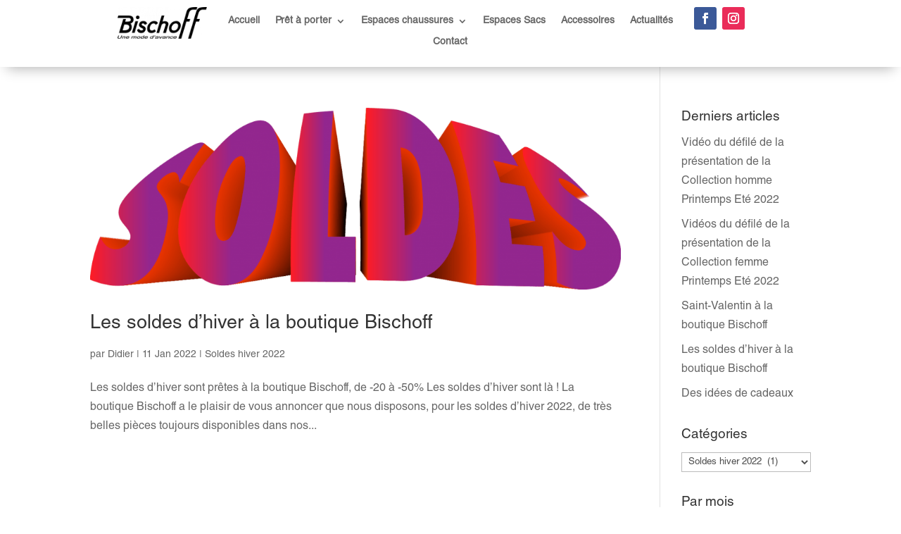

--- FILE ---
content_type: text/html; charset=UTF-8
request_url: https://boutique-bischoff.fr/soldes/soldes-hiver-2022/
body_size: 9593
content:
<!DOCTYPE html>
<html lang="fr-FR" prefix="og: https://ogp.me/ns#">
<head>
	<meta charset="UTF-8" />
<meta http-equiv="X-UA-Compatible" content="IE=edge">
	<link rel="pingback" href="https://boutique-bischoff.fr/xmlrpc.php" />

	<script type="text/javascript">
		document.documentElement.className = 'js';
	</script>
	
	<link rel="dns-prefetch" href="//cdn.hu-manity.co" />
		<!-- Cookie Compliance -->
		<script type="text/javascript">var huOptions = {"appID":"boutique-bischofffr-89f2ab2","currentLanguage":"fr","blocking":false,"globalCookie":false,"isAdmin":false,"privacyConsent":true,"forms":[]};</script>
		<script type="text/javascript" src="https://cdn.hu-manity.co/hu-banner.min.js"></script><style id="et-divi-userfonts">@font-face { font-family: "helvetica lt std roman"; font-display: swap;  src: url("https://boutique-bischoff.fr/wp-content/uploads/et-fonts/helvetica-lt-std-roman.otf") format("opentype"); }</style>
<!-- Optimisation des moteurs de recherche par Rank Math - https://rankmath.com/ -->
<title>Soldes Hiver 2022 - Boutique Bischoff</title>
<meta name="description" content="Soldes d&#039;hiver 2022"/>
<meta name="robots" content="follow, index, max-snippet:-1, max-video-preview:-1, max-image-preview:large"/>
<link rel="canonical" href="https://boutique-bischoff.fr/soldes/soldes-hiver-2022/" />
<meta property="og:locale" content="fr_FR" />
<meta property="og:type" content="article" />
<meta property="og:title" content="Soldes Hiver 2022 - Boutique Bischoff" />
<meta property="og:description" content="Soldes d&#039;hiver 2022" />
<meta property="og:url" content="https://boutique-bischoff.fr/soldes/soldes-hiver-2022/" />
<meta property="og:site_name" content="Boutique Bischoff" />
<meta property="article:publisher" content="https://www.facebook.com/boutiquebischoff" />
<meta name="twitter:card" content="summary_large_image" />
<meta name="twitter:title" content="Soldes Hiver 2022 - Boutique Bischoff" />
<meta name="twitter:description" content="Soldes d&#039;hiver 2022" />
<meta name="twitter:label1" content="Articles" />
<meta name="twitter:data1" content="1" />
<script type="application/ld+json" class="rank-math-schema">{"@context":"https://schema.org","@graph":[{"@type":"Place","@id":"https://boutique-bischoff.fr/#place","address":{"@type":"PostalAddress","streetAddress":"2 rue du Mar\u00e9chal Foch","addressLocality":"Masevaux Niederbruck","postalCode":"68290","addressCountry":"France"}},{"@type":"ClothingStore","@id":"https://boutique-bischoff.fr/#organization","name":"Boutique Bischoff","url":"https://boutique-bischoff.fr","sameAs":["https://www.facebook.com/boutiquebischoff"],"email":"contact@boutique-bischoff.fr","address":{"@type":"PostalAddress","streetAddress":"2 rue du Mar\u00e9chal Foch","addressLocality":"Masevaux Niederbruck","postalCode":"68290","addressCountry":"France"},"logo":{"@type":"ImageObject","@id":"https://boutique-bischoff.fr/#logo","url":"https://boutique-bischoff.fr/wp-content/uploads/2021/03/logo_boutique-bischoff_carre.png","contentUrl":"https://boutique-bischoff.fr/wp-content/uploads/2021/03/logo_boutique-bischoff_carre.png","caption":"Boutique Bischoff","inLanguage":"fr-FR","width":"1280","height":"1280"},"openingHours":["Monday,Sunday ferm\u00e9","Tuesday,Wednesday,Thursday,Friday 09:00-12:00 14:00-19:00","Saturday 09:00-12:00 14:00-18:00"],"location":{"@id":"https://boutique-bischoff.fr/#place"},"image":{"@id":"https://boutique-bischoff.fr/#logo"},"telephone":"03 89 82 45 23"},{"@type":"WebSite","@id":"https://boutique-bischoff.fr/#website","url":"https://boutique-bischoff.fr","name":"Boutique Bischoff","publisher":{"@id":"https://boutique-bischoff.fr/#organization"},"inLanguage":"fr-FR"},{"@type":"CollectionPage","@id":"https://boutique-bischoff.fr/soldes/soldes-hiver-2022/#webpage","url":"https://boutique-bischoff.fr/soldes/soldes-hiver-2022/","name":"Soldes Hiver 2022 - Boutique Bischoff","isPartOf":{"@id":"https://boutique-bischoff.fr/#website"},"inLanguage":"fr-FR"}]}</script>
<!-- /Extension Rank Math WordPress SEO -->

<link rel='dns-prefetch' href='//www.googletagmanager.com' />
<meta content="Divi Child Theme v.1.0.0" name="generator"/><link rel='stylesheet' id='wpo_min-header-0-css' href='https://boutique-bischoff.fr/wp-content/cache/wpo-minify/1764405006/assets/wpo-minify-header-fdbe90fd.min.css' type='text/css' media='all' />
<script type="text/javascript" src="https://boutique-bischoff.fr/wp-content/cache/wpo-minify/1764405006/assets/wpo-minify-header-7c250e4f.min.js" id="wpo_min-header-0-js"></script>
<link rel="https://api.w.org/" href="https://boutique-bischoff.fr/wp-json/" /><link rel="alternate" title="JSON" type="application/json" href="https://boutique-bischoff.fr/wp-json/wp/v2/categories/46" /><link rel="EditURI" type="application/rsd+xml" title="RSD" href="https://boutique-bischoff.fr/xmlrpc.php?rsd" />

<meta name="generator" content="Site Kit by Google 1.171.0" /><style type="text/css" id="et-social-custom-css">
				 
			</style><meta name="viewport" content="width=device-width, initial-scale=1.0, maximum-scale=1.0, user-scalable=0" /><!-- Global site tag (gtag.js) - Google Analytics -->
<script async src="https://www.googletagmanager.com/gtag/js?id=G-QCRJL6S03B"></script>
<script>
  window.dataLayer = window.dataLayer || [];
  function gtag(){dataLayer.push(arguments);}
  gtag('js', new Date());

  gtag('config', 'G-QCRJL6S03B');
</script><link rel="icon" href="https://boutique-bischoff.fr/wp-content/uploads/2021/03/cropped-logo_seul_r-32x32.png" sizes="32x32" />
<link rel="icon" href="https://boutique-bischoff.fr/wp-content/uploads/2021/03/cropped-logo_seul_r-192x192.png" sizes="192x192" />
<link rel="apple-touch-icon" href="https://boutique-bischoff.fr/wp-content/uploads/2021/03/cropped-logo_seul_r-180x180.png" />
<meta name="msapplication-TileImage" content="https://boutique-bischoff.fr/wp-content/uploads/2021/03/cropped-logo_seul_r-270x270.png" />
<link rel="stylesheet" id="et-divi-customizer-global-cached-inline-styles" href="https://boutique-bischoff.fr/wp-content/et-cache/global/et-divi-customizer-global.min.css?ver=1759350293" /><link rel="stylesheet" id="et-core-unified-cpt-312-cached-inline-styles" href="https://boutique-bischoff.fr/wp-content/et-cache/312/et-core-unified-cpt-312.min.css?ver=1759350293" /><link rel="stylesheet" id="et-core-unified-cpt-16-cached-inline-styles" href="https://boutique-bischoff.fr/wp-content/et-cache/16/et-core-unified-cpt-16.min.css?ver=1759593151" /><style id='global-styles-inline-css' type='text/css'>
:root{--wp--preset--aspect-ratio--square: 1;--wp--preset--aspect-ratio--4-3: 4/3;--wp--preset--aspect-ratio--3-4: 3/4;--wp--preset--aspect-ratio--3-2: 3/2;--wp--preset--aspect-ratio--2-3: 2/3;--wp--preset--aspect-ratio--16-9: 16/9;--wp--preset--aspect-ratio--9-16: 9/16;--wp--preset--color--black: #000000;--wp--preset--color--cyan-bluish-gray: #abb8c3;--wp--preset--color--white: #ffffff;--wp--preset--color--pale-pink: #f78da7;--wp--preset--color--vivid-red: #cf2e2e;--wp--preset--color--luminous-vivid-orange: #ff6900;--wp--preset--color--luminous-vivid-amber: #fcb900;--wp--preset--color--light-green-cyan: #7bdcb5;--wp--preset--color--vivid-green-cyan: #00d084;--wp--preset--color--pale-cyan-blue: #8ed1fc;--wp--preset--color--vivid-cyan-blue: #0693e3;--wp--preset--color--vivid-purple: #9b51e0;--wp--preset--gradient--vivid-cyan-blue-to-vivid-purple: linear-gradient(135deg,rgb(6,147,227) 0%,rgb(155,81,224) 100%);--wp--preset--gradient--light-green-cyan-to-vivid-green-cyan: linear-gradient(135deg,rgb(122,220,180) 0%,rgb(0,208,130) 100%);--wp--preset--gradient--luminous-vivid-amber-to-luminous-vivid-orange: linear-gradient(135deg,rgb(252,185,0) 0%,rgb(255,105,0) 100%);--wp--preset--gradient--luminous-vivid-orange-to-vivid-red: linear-gradient(135deg,rgb(255,105,0) 0%,rgb(207,46,46) 100%);--wp--preset--gradient--very-light-gray-to-cyan-bluish-gray: linear-gradient(135deg,rgb(238,238,238) 0%,rgb(169,184,195) 100%);--wp--preset--gradient--cool-to-warm-spectrum: linear-gradient(135deg,rgb(74,234,220) 0%,rgb(151,120,209) 20%,rgb(207,42,186) 40%,rgb(238,44,130) 60%,rgb(251,105,98) 80%,rgb(254,248,76) 100%);--wp--preset--gradient--blush-light-purple: linear-gradient(135deg,rgb(255,206,236) 0%,rgb(152,150,240) 100%);--wp--preset--gradient--blush-bordeaux: linear-gradient(135deg,rgb(254,205,165) 0%,rgb(254,45,45) 50%,rgb(107,0,62) 100%);--wp--preset--gradient--luminous-dusk: linear-gradient(135deg,rgb(255,203,112) 0%,rgb(199,81,192) 50%,rgb(65,88,208) 100%);--wp--preset--gradient--pale-ocean: linear-gradient(135deg,rgb(255,245,203) 0%,rgb(182,227,212) 50%,rgb(51,167,181) 100%);--wp--preset--gradient--electric-grass: linear-gradient(135deg,rgb(202,248,128) 0%,rgb(113,206,126) 100%);--wp--preset--gradient--midnight: linear-gradient(135deg,rgb(2,3,129) 0%,rgb(40,116,252) 100%);--wp--preset--font-size--small: 13px;--wp--preset--font-size--medium: 20px;--wp--preset--font-size--large: 36px;--wp--preset--font-size--x-large: 42px;--wp--preset--spacing--20: 0.44rem;--wp--preset--spacing--30: 0.67rem;--wp--preset--spacing--40: 1rem;--wp--preset--spacing--50: 1.5rem;--wp--preset--spacing--60: 2.25rem;--wp--preset--spacing--70: 3.38rem;--wp--preset--spacing--80: 5.06rem;--wp--preset--shadow--natural: 6px 6px 9px rgba(0, 0, 0, 0.2);--wp--preset--shadow--deep: 12px 12px 50px rgba(0, 0, 0, 0.4);--wp--preset--shadow--sharp: 6px 6px 0px rgba(0, 0, 0, 0.2);--wp--preset--shadow--outlined: 6px 6px 0px -3px rgb(255, 255, 255), 6px 6px rgb(0, 0, 0);--wp--preset--shadow--crisp: 6px 6px 0px rgb(0, 0, 0);}:root { --wp--style--global--content-size: 823px;--wp--style--global--wide-size: 1080px; }:where(body) { margin: 0; }.wp-site-blocks > .alignleft { float: left; margin-right: 2em; }.wp-site-blocks > .alignright { float: right; margin-left: 2em; }.wp-site-blocks > .aligncenter { justify-content: center; margin-left: auto; margin-right: auto; }:where(.is-layout-flex){gap: 0.5em;}:where(.is-layout-grid){gap: 0.5em;}.is-layout-flow > .alignleft{float: left;margin-inline-start: 0;margin-inline-end: 2em;}.is-layout-flow > .alignright{float: right;margin-inline-start: 2em;margin-inline-end: 0;}.is-layout-flow > .aligncenter{margin-left: auto !important;margin-right: auto !important;}.is-layout-constrained > .alignleft{float: left;margin-inline-start: 0;margin-inline-end: 2em;}.is-layout-constrained > .alignright{float: right;margin-inline-start: 2em;margin-inline-end: 0;}.is-layout-constrained > .aligncenter{margin-left: auto !important;margin-right: auto !important;}.is-layout-constrained > :where(:not(.alignleft):not(.alignright):not(.alignfull)){max-width: var(--wp--style--global--content-size);margin-left: auto !important;margin-right: auto !important;}.is-layout-constrained > .alignwide{max-width: var(--wp--style--global--wide-size);}body .is-layout-flex{display: flex;}.is-layout-flex{flex-wrap: wrap;align-items: center;}.is-layout-flex > :is(*, div){margin: 0;}body .is-layout-grid{display: grid;}.is-layout-grid > :is(*, div){margin: 0;}body{padding-top: 0px;padding-right: 0px;padding-bottom: 0px;padding-left: 0px;}:root :where(.wp-element-button, .wp-block-button__link){background-color: #32373c;border-width: 0;color: #fff;font-family: inherit;font-size: inherit;font-style: inherit;font-weight: inherit;letter-spacing: inherit;line-height: inherit;padding-top: calc(0.667em + 2px);padding-right: calc(1.333em + 2px);padding-bottom: calc(0.667em + 2px);padding-left: calc(1.333em + 2px);text-decoration: none;text-transform: inherit;}.has-black-color{color: var(--wp--preset--color--black) !important;}.has-cyan-bluish-gray-color{color: var(--wp--preset--color--cyan-bluish-gray) !important;}.has-white-color{color: var(--wp--preset--color--white) !important;}.has-pale-pink-color{color: var(--wp--preset--color--pale-pink) !important;}.has-vivid-red-color{color: var(--wp--preset--color--vivid-red) !important;}.has-luminous-vivid-orange-color{color: var(--wp--preset--color--luminous-vivid-orange) !important;}.has-luminous-vivid-amber-color{color: var(--wp--preset--color--luminous-vivid-amber) !important;}.has-light-green-cyan-color{color: var(--wp--preset--color--light-green-cyan) !important;}.has-vivid-green-cyan-color{color: var(--wp--preset--color--vivid-green-cyan) !important;}.has-pale-cyan-blue-color{color: var(--wp--preset--color--pale-cyan-blue) !important;}.has-vivid-cyan-blue-color{color: var(--wp--preset--color--vivid-cyan-blue) !important;}.has-vivid-purple-color{color: var(--wp--preset--color--vivid-purple) !important;}.has-black-background-color{background-color: var(--wp--preset--color--black) !important;}.has-cyan-bluish-gray-background-color{background-color: var(--wp--preset--color--cyan-bluish-gray) !important;}.has-white-background-color{background-color: var(--wp--preset--color--white) !important;}.has-pale-pink-background-color{background-color: var(--wp--preset--color--pale-pink) !important;}.has-vivid-red-background-color{background-color: var(--wp--preset--color--vivid-red) !important;}.has-luminous-vivid-orange-background-color{background-color: var(--wp--preset--color--luminous-vivid-orange) !important;}.has-luminous-vivid-amber-background-color{background-color: var(--wp--preset--color--luminous-vivid-amber) !important;}.has-light-green-cyan-background-color{background-color: var(--wp--preset--color--light-green-cyan) !important;}.has-vivid-green-cyan-background-color{background-color: var(--wp--preset--color--vivid-green-cyan) !important;}.has-pale-cyan-blue-background-color{background-color: var(--wp--preset--color--pale-cyan-blue) !important;}.has-vivid-cyan-blue-background-color{background-color: var(--wp--preset--color--vivid-cyan-blue) !important;}.has-vivid-purple-background-color{background-color: var(--wp--preset--color--vivid-purple) !important;}.has-black-border-color{border-color: var(--wp--preset--color--black) !important;}.has-cyan-bluish-gray-border-color{border-color: var(--wp--preset--color--cyan-bluish-gray) !important;}.has-white-border-color{border-color: var(--wp--preset--color--white) !important;}.has-pale-pink-border-color{border-color: var(--wp--preset--color--pale-pink) !important;}.has-vivid-red-border-color{border-color: var(--wp--preset--color--vivid-red) !important;}.has-luminous-vivid-orange-border-color{border-color: var(--wp--preset--color--luminous-vivid-orange) !important;}.has-luminous-vivid-amber-border-color{border-color: var(--wp--preset--color--luminous-vivid-amber) !important;}.has-light-green-cyan-border-color{border-color: var(--wp--preset--color--light-green-cyan) !important;}.has-vivid-green-cyan-border-color{border-color: var(--wp--preset--color--vivid-green-cyan) !important;}.has-pale-cyan-blue-border-color{border-color: var(--wp--preset--color--pale-cyan-blue) !important;}.has-vivid-cyan-blue-border-color{border-color: var(--wp--preset--color--vivid-cyan-blue) !important;}.has-vivid-purple-border-color{border-color: var(--wp--preset--color--vivid-purple) !important;}.has-vivid-cyan-blue-to-vivid-purple-gradient-background{background: var(--wp--preset--gradient--vivid-cyan-blue-to-vivid-purple) !important;}.has-light-green-cyan-to-vivid-green-cyan-gradient-background{background: var(--wp--preset--gradient--light-green-cyan-to-vivid-green-cyan) !important;}.has-luminous-vivid-amber-to-luminous-vivid-orange-gradient-background{background: var(--wp--preset--gradient--luminous-vivid-amber-to-luminous-vivid-orange) !important;}.has-luminous-vivid-orange-to-vivid-red-gradient-background{background: var(--wp--preset--gradient--luminous-vivid-orange-to-vivid-red) !important;}.has-very-light-gray-to-cyan-bluish-gray-gradient-background{background: var(--wp--preset--gradient--very-light-gray-to-cyan-bluish-gray) !important;}.has-cool-to-warm-spectrum-gradient-background{background: var(--wp--preset--gradient--cool-to-warm-spectrum) !important;}.has-blush-light-purple-gradient-background{background: var(--wp--preset--gradient--blush-light-purple) !important;}.has-blush-bordeaux-gradient-background{background: var(--wp--preset--gradient--blush-bordeaux) !important;}.has-luminous-dusk-gradient-background{background: var(--wp--preset--gradient--luminous-dusk) !important;}.has-pale-ocean-gradient-background{background: var(--wp--preset--gradient--pale-ocean) !important;}.has-electric-grass-gradient-background{background: var(--wp--preset--gradient--electric-grass) !important;}.has-midnight-gradient-background{background: var(--wp--preset--gradient--midnight) !important;}.has-small-font-size{font-size: var(--wp--preset--font-size--small) !important;}.has-medium-font-size{font-size: var(--wp--preset--font-size--medium) !important;}.has-large-font-size{font-size: var(--wp--preset--font-size--large) !important;}.has-x-large-font-size{font-size: var(--wp--preset--font-size--x-large) !important;}
/*# sourceURL=global-styles-inline-css */
</style>
</head>
<body class="archive category category-soldes-hiver-2022 category-46 wp-theme-Divi wp-child-theme-Divi-child et-tb-has-template et-tb-has-header et-tb-has-footer cookies-not-set et_monarch et_pb_button_helper_class et_cover_background et_pb_gutter osx et_pb_gutters3 et_pb_pagebuilder_layout et_smooth_scroll et_right_sidebar et_divi_theme et-db">
	<div id="page-container">
<div id="et-boc" class="et-boc">
			
		<header class="et-l et-l--header">
			<div class="et_builder_inner_content et_pb_gutters3"><div class="et_pb_section et_pb_section_1_tb_header et_pb_sticky_module et_section_regular et_pb_section--with-menu" >
				
				
				
				
				
				
				<div class="et_pb_row et_pb_row_0_tb_header et_pb_gutters1 et_pb_row--with-menu">
				<div class="et_pb_column et_pb_column_1_5 et_pb_column_0_tb_header  et_pb_css_mix_blend_mode_passthrough">
				
				
				
				
				<div class="et_pb_module et_pb_image et_pb_image_0_tb_header">
				
				
				
				
				<a href="https://boutique-bischoff.fr/"><span class="et_pb_image_wrap "><img decoding="async" width="300" height="106" src="https://boutique-bischoff.fr/wp-content/uploads/2021/02/c-Fichier-1-300x106.png" alt="Logo" title="Boutique Bischoff" srcset="https://boutique-bischoff.fr/wp-content/uploads/2021/02/c-Fichier-1-300x106.png 300w, https://boutique-bischoff.fr/wp-content/uploads/2021/02/c-Fichier-1.png 430w" sizes="(max-width: 300px) 100vw, 300px" class="wp-image-56" /></span></a>
			</div>
			</div><div class="et_pb_column et_pb_column_3_5 et_pb_column_1_tb_header  et_pb_css_mix_blend_mode_passthrough et_pb_column--with-menu">
				
				
				
				
				<div class="et_pb_module et_pb_menu et_pb_menu_0_tb_header et_pb_bg_layout_light  et_pb_text_align_left et_dropdown_animation_fade et_pb_menu--without-logo et_pb_menu--style-centered">
					
					
					
					
					<div class="et_pb_menu_inner_container clearfix">
						
						<div class="et_pb_menu__wrap">
							<div class="et_pb_menu__menu">
								<nav class="et-menu-nav"><ul id="menu-menu-haut" class="et-menu nav"><li class="et_pb_menu_page_id-home menu-item menu-item-type-post_type menu-item-object-page menu-item-home menu-item-410"><a href="https://boutique-bischoff.fr/">Accueil</a></li>
<li class="et_pb_menu_page_id-498 menu-item menu-item-type-custom menu-item-object-custom menu-item-has-children menu-item-498"><a href="#">Prêt à porter</a>
<ul class="sub-menu">
	<li class="et_pb_menu_page_id-3189 menu-item menu-item-type-post_type menu-item-object-page menu-item-3667"><a href="https://boutique-bischoff.fr/pret-a-porter-femme-automne-hiver-2024/">Prêt-à-porter Femme Automne Hiver 2025</a></li>
	<li class="et_pb_menu_page_id-3660 menu-item menu-item-type-post_type menu-item-object-page menu-item-3666"><a href="https://boutique-bischoff.fr/pret-a-porter-homme-automne-hiver-2025/">Prêt-à-porter Homme Automne Hiver 2025</a></li>
</ul>
</li>
<li class="et_pb_menu_page_id-722 menu-item menu-item-type-custom menu-item-object-custom menu-item-has-children menu-item-722"><a href="#">Espaces chaussures</a>
<ul class="sub-menu">
	<li class="et_pb_menu_page_id-3669 menu-item menu-item-type-post_type menu-item-object-page menu-item-3677"><a href="https://boutique-bischoff.fr/collection-chaussures-femme-automne-hiver-2025/">Collection chaussures Femme Automne Hiver 2025</a></li>
	<li class="et_pb_menu_page_id-2335 menu-item menu-item-type-post_type menu-item-object-page menu-item-2521"><a href="https://boutique-bischoff.fr/chaussures-homme/">Chaussures Homme</a></li>
</ul>
</li>
<li class="et_pb_menu_page_id-3672 menu-item menu-item-type-post_type menu-item-object-page menu-item-3676"><a href="https://boutique-bischoff.fr/espaces-sacs-hiver-2025/">Espaces Sacs</a></li>
<li class="et_pb_menu_page_id-775 menu-item menu-item-type-post_type menu-item-object-page menu-item-799"><a href="https://boutique-bischoff.fr/accessoires-3/">Accessoires</a></li>
<li class="et_pb_menu_page_id-907 menu-item menu-item-type-post_type menu-item-object-page current_page_parent menu-item-908"><a href="https://boutique-bischoff.fr/actualites/">Actualités</a></li>
<li class="et_pb_menu_page_id-292 menu-item menu-item-type-post_type menu-item-object-page menu-item-488"><a href="https://boutique-bischoff.fr/nous-contacter/">Contact</a></li>
</ul></nav>
							</div>
							
							
							<div class="et_mobile_nav_menu">
				<div class="mobile_nav closed">
					<span class="mobile_menu_bar"></span>
				</div>
			</div>
						</div>
						
					</div>
				</div>
			</div><div class="et_pb_column et_pb_column_1_5 et_pb_column_2_tb_header  et_pb_css_mix_blend_mode_passthrough et-last-child">
				
				
				
				
				<ul class="et_pb_module et_pb_social_media_follow et_pb_social_media_follow_0_tb_header clearfix  et_pb_bg_layout_light">
				
				
				
				
				<li
            class='et_pb_social_media_follow_network_0_tb_header et_pb_social_icon et_pb_social_network_link  et-social-facebook'><a
              href='https://www.facebook.com/boutiquebischoff'
              class='icon et_pb_with_border'
              title='Suivez sur Facebook'
               target="_blank"><span
                class='et_pb_social_media_follow_network_name'
                aria-hidden='true'
                >Suivre</span></a></li><li
            class='et_pb_social_media_follow_network_1_tb_header et_pb_social_icon et_pb_social_network_link  et-social-instagram'><a
              href='https://www.instagram.com/boutique_bischoff/'
              class='icon et_pb_with_border'
              title='Suivez sur Instagram'
               target="_blank"><span
                class='et_pb_social_media_follow_network_name'
                aria-hidden='true'
                >Suivre</span></a></li>
			</ul>
			</div>
				
				
				
				
			</div>
				
				
			</div>		</div>
	</header>
	<div id="et-main-area">
	
<div id="main-content">
	<div class="container">
		<div id="content-area" class="clearfix">
			<div id="left-area">
		
					<article id="post-2077" class="et_pb_post post-2077 post type-post status-publish format-standard has-post-thumbnail hentry category-soldes-hiver-2022">

											<a class="entry-featured-image-url" href="https://boutique-bischoff.fr/soldes-dhiver-2022/">
								<img src="https://boutique-bischoff.fr/wp-content/uploads/2021/07/c-Fichier-1-8-1080x511.png" alt="Les soldes d&rsquo;hiver à la boutique Bischoff" class="" width="1080" height="675" srcset="https://boutique-bischoff.fr/wp-content/uploads/2021/07/c-Fichier-1-8-980x336.png 980w, https://boutique-bischoff.fr/wp-content/uploads/2021/07/c-Fichier-1-8-480x164.png 480w" sizes="(min-width: 0px) and (max-width: 480px) 480px, (min-width: 481px) and (max-width: 980px) 980px, (min-width: 981px) 1080px, 100vw" />							</a>
					
															<h2 class="entry-title"><a href="https://boutique-bischoff.fr/soldes-dhiver-2022/">Les soldes d&rsquo;hiver à la boutique Bischoff</a></h2>
					
					<p class="post-meta"> par <span class="author vcard"><a href="https://boutique-bischoff.fr/author/didcapfor/" title="Articles de Didier" rel="author">Didier</a></span> | <span class="published">11 Jan 2022</span> | <a href="https://boutique-bischoff.fr/soldes/soldes-hiver-2022/" rel="category tag">Soldes hiver 2022</a></p>Les soldes d&rsquo;hiver sont prêtes à la boutique Bischoff, de -20 à -50% Les soldes d&rsquo;hiver sont là ! La boutique Bischoff a le plaisir de vous annoncer que nous disposons, pour les soldes d&rsquo;hiver 2022, de très belles pièces toujours disponibles dans nos...				
					</article>
			<div class="pagination clearfix">
	<div class="alignleft"></div>
	<div class="alignright"></div>
</div>			</div>

				<div id="sidebar">
		
		<div id="recent-posts-2" class="et_pb_widget widget_recent_entries">
		<h4 class="widgettitle">Derniers articles</h4>
		<ul>
											<li>
					<a href="https://boutique-bischoff.fr/collection-homme-printemps-ete-2022/">Vidéo du défilé de la présentation de la Collection homme Printemps Eté 2022</a>
									</li>
											<li>
					<a href="https://boutique-bischoff.fr/videos-collection-femme-printemps-ete-2022/">Vidéos du défilé de la présentation de la Collection femme Printemps Eté 2022</a>
									</li>
											<li>
					<a href="https://boutique-bischoff.fr/saint-valentin-2022/">Saint-Valentin à la boutique Bischoff</a>
									</li>
											<li>
					<a href="https://boutique-bischoff.fr/soldes-dhiver-2022/">Les soldes d&rsquo;hiver à la boutique Bischoff</a>
									</li>
											<li>
					<a href="https://boutique-bischoff.fr/idees-de-cadeaux/">Des idées de cadeaux</a>
									</li>
					</ul>

		</div><div id="categories-3" class="et_pb_widget widget_categories"><h4 class="widgettitle">Catégories</h4><form action="https://boutique-bischoff.fr" method="get"><label class="screen-reader-text" for="cat">Catégories</label><select  name='cat' id='cat' class='postform'>
	<option value='-1'>Sélectionner une catégorie</option>
	<option class="level-0" value="50">automne-hiver&nbsp;&nbsp;(3)</option>
	<option class="level-0" value="30">catégorie accessoires&nbsp;&nbsp;(3)</option>
	<option class="level-0" value="28">Catégorie chaussures femme&nbsp;&nbsp;(2)</option>
	<option class="level-0" value="29">catégorie chaussures homme&nbsp;&nbsp;(2)</option>
	<option class="level-0" value="27">Catégorie espace sacs&nbsp;&nbsp;(4)</option>
	<option class="level-0" value="31">Informations&nbsp;&nbsp;(6)</option>
	<option class="level-0" value="25">Prêt à porter femme&nbsp;&nbsp;(7)</option>
	<option class="level-0" value="26">Prêt à porter homme&nbsp;&nbsp;(3)</option>
	<option class="level-0" value="46" selected="selected">Soldes hiver 2022&nbsp;&nbsp;(1)</option>
</select>
</form><script type="text/javascript">
/* <![CDATA[ */

( ( dropdownId ) => {
	const dropdown = document.getElementById( dropdownId );
	function onSelectChange() {
		setTimeout( () => {
			if ( 'escape' === dropdown.dataset.lastkey ) {
				return;
			}
			if ( dropdown.value && parseInt( dropdown.value ) > 0 && dropdown instanceof HTMLSelectElement ) {
				dropdown.parentElement.submit();
			}
		}, 250 );
	}
	function onKeyUp( event ) {
		if ( 'Escape' === event.key ) {
			dropdown.dataset.lastkey = 'escape';
		} else {
			delete dropdown.dataset.lastkey;
		}
	}
	function onClick() {
		delete dropdown.dataset.lastkey;
	}
	dropdown.addEventListener( 'keyup', onKeyUp );
	dropdown.addEventListener( 'click', onClick );
	dropdown.addEventListener( 'change', onSelectChange );
})( "cat" );

//# sourceURL=WP_Widget_Categories%3A%3Awidget
/* ]]> */
</script>
</div><div id="archives-3" class="et_pb_widget widget_archive"><h4 class="widgettitle">Par mois</h4>		<label class="screen-reader-text" for="archives-dropdown-3">Par mois</label>
		<select id="archives-dropdown-3" name="archive-dropdown">
			
			<option value="">Sélectionner un mois</option>
				<option value='https://boutique-bischoff.fr/2022/04/'> avril 2022 </option>
	<option value='https://boutique-bischoff.fr/2022/02/'> février 2022 </option>
	<option value='https://boutique-bischoff.fr/2022/01/'> janvier 2022 </option>
	<option value='https://boutique-bischoff.fr/2021/12/'> décembre 2021 </option>
	<option value='https://boutique-bischoff.fr/2021/11/'> novembre 2021 </option>
	<option value='https://boutique-bischoff.fr/2021/10/'> octobre 2021 </option>
	<option value='https://boutique-bischoff.fr/2021/07/'> juillet 2021 </option>
	<option value='https://boutique-bischoff.fr/2021/06/'> juin 2021 </option>
	<option value='https://boutique-bischoff.fr/2021/05/'> mai 2021 </option>
	<option value='https://boutique-bischoff.fr/2021/04/'> avril 2021 </option>
	<option value='https://boutique-bischoff.fr/2021/03/'> mars 2021 </option>

		</select>

			<script type="text/javascript">
/* <![CDATA[ */

( ( dropdownId ) => {
	const dropdown = document.getElementById( dropdownId );
	function onSelectChange() {
		setTimeout( () => {
			if ( 'escape' === dropdown.dataset.lastkey ) {
				return;
			}
			if ( dropdown.value ) {
				document.location.href = dropdown.value;
			}
		}, 250 );
	}
	function onKeyUp( event ) {
		if ( 'Escape' === event.key ) {
			dropdown.dataset.lastkey = 'escape';
		} else {
			delete dropdown.dataset.lastkey;
		}
	}
	function onClick() {
		delete dropdown.dataset.lastkey;
	}
	dropdown.addEventListener( 'keyup', onKeyUp );
	dropdown.addEventListener( 'click', onClick );
	dropdown.addEventListener( 'change', onSelectChange );
})( "archives-dropdown-3" );

//# sourceURL=WP_Widget_Archives%3A%3Awidget
/* ]]> */
</script>
</div>	</div>
		</div>
	</div>
</div>

	<footer class="et-l et-l--footer">
			<div class="et_builder_inner_content et_pb_gutters3">
		<div class="et_pb_section et_pb_section_0_tb_footer et_animated et_section_regular" >
				
				
				
				
				
				
				<div class="et_pb_row et_pb_row_0_tb_footer et_pb_row_fullwidth">
				<div class="et_pb_column et_pb_column_1_3 et_pb_column_0_tb_footer  et_pb_css_mix_blend_mode_passthrough">
				
				
				
				
				<div class="et_pb_module et_pb_image et_pb_image_0_tb_footer et_pb_image_sticky">
				
				
				
				
				<span class="et_pb_image_wrap "><img loading="lazy" decoding="async" width="300" height="106" src="https://boutique-bischoff.fr/wp-content/uploads/2021/02/c-Fichier-1-300x106.png" alt="" title="c-Fichier 1" srcset="https://boutique-bischoff.fr/wp-content/uploads/2021/02/c-Fichier-1-300x106.png 300w, https://boutique-bischoff.fr/wp-content/uploads/2021/02/c-Fichier-1.png 430w" sizes="(max-width: 300px) 100vw, 300px" class="wp-image-56" /></span>
			</div><div class="et_pb_module et_pb_text et_pb_text_0_tb_footer et_animated  et_pb_text_align_left et_pb_bg_layout_dark">
				
				
				
				
				<div class="et_pb_text_inner"><p><span>2 rue du Maréchal Foch</span><br />
<span>68290 MASEVAUX NIEDERBRUCK</span><br />
<span class="tel">TEL</span><span> : 03 89 82 45 23</span></p></div>
			</div>
			</div><div class="et_pb_column et_pb_column_1_3 et_pb_column_1_tb_footer  et_pb_css_mix_blend_mode_passthrough">
				
				
				
				
				<div class="et_pb_module et_pb_code et_pb_code_0_tb_footer">
				
				
				
				
				<div class="et_pb_code_inner"><style>
  #horaires p:nth-child(2n){
    background: rgba(229,229,229,0.41);
    width : 100%;
    }
  #horaires p { padding-top : 10px ;
    padding-left : 3vw;
    padding-bottom: 10px;
    text-align : left;
    clear: both;
}
  #horaires p span {float: right;
  padding-right : 3vw}

</style></div>
			</div><div id="horaires" class="et_pb_module et_pb_text et_pb_text_1_tb_footer et_animated  et_pb_text_align_left et_pb_bg_layout_dark">
				
				
				
				
				<div class="et_pb_text_inner"><h2>Nos horaires :</h2></div>
			</div><div id="horaires" class="et_pb_module et_pb_text et_pb_text_2_tb_footer et_animated  et_pb_text_align_left et_pb_bg_layout_dark">
				
				
				
				
				<div class="et_pb_text_inner"><div id="horaires">
<p>Lundi : <span>fermé</span></p>
<p>Mardi : <span>9h30-12h / 14h-19h</span></p>
<p>Mercredi : <span>9h30-12h / 14h-19h</span></p>
<p>Jeudi : <span>9h30-12h / 14h-19h</span></p>
<p>Vendredi : <span>9h30-12h / 14h-19h</span></p>
<p>Samedi : <span>9h30-12h / 14h-18h</span></p>
<p>Dimanche: <span>fermé</span></p>
</div></div>
			</div><div class="et_pb_module et_pb_text et_pb_text_3_tb_footer  et_pb_text_align_center et_pb_bg_layout_light">
				
				
				
				
				<div class="et_pb_text_inner"><p>En dehors de ces plages horaires, nous<br />
 vous proposons de prendre rendez-vous.</p></div>
			</div>
			</div><div class="et_pb_column et_pb_column_1_3 et_pb_column_2_tb_footer  et_pb_css_mix_blend_mode_passthrough et-last-child">
				
				
				
				
				<div class="et_pb_module et_pb_image et_pb_image_1_tb_footer et_animated et-waypoint et_pb_image_sticky">
				
				
				
				
				<span class="et_pb_image_wrap "><img loading="lazy" decoding="async" width="497" height="1080" src="https://boutique-bischoff.fr/wp-content/uploads/2025/10/caroline09-2025.png" alt="" title="caroline09-2025" srcset="https://boutique-bischoff.fr/wp-content/uploads/2025/10/caroline09-2025.png 497w, https://boutique-bischoff.fr/wp-content/uploads/2025/10/caroline09-2025-480x1043.png 480w" sizes="(min-width: 0px) and (max-width: 480px) 480px, (min-width: 481px) 497px, 100vw" class="wp-image-3683" /></span>
			</div>
			</div>
				
				
				
				
			</div>
				
				
			</div><div class="et_pb_section et_pb_section_1_tb_footer et_pb_with_background et_section_regular" >
				
				
				
				
				
				
				<div class="et_pb_row et_pb_row_1_tb_footer et_pb_gutters2">
				<div class="et_pb_column et_pb_column_1_4 et_pb_column_3_tb_footer  et_pb_css_mix_blend_mode_passthrough">
				
				
				
				
				<div class="et_pb_module et_pb_text et_pb_text_4_tb_footer  et_pb_text_align_left et_pb_bg_layout_dark">
				
				
				
				
				<div class="et_pb_text_inner">Réalisé par <a href="https://capfornumerique.fr" target="_blank" rel="noopener noreferrer" title="Capfor Numerique" style="color: #ffffff">Capfor Numerique</a></div>
			</div>
			</div><div class="et_pb_column et_pb_column_1_4 et_pb_column_4_tb_footer  et_pb_css_mix_blend_mode_passthrough">
				
				
				
				
				<div class="et_pb_module et_pb_text et_pb_text_5_tb_footer  et_pb_text_align_right et_pb_text_align_left-tablet et_pb_bg_layout_dark">
				
				
				
				
				<div class="et_pb_text_inner"><span style="color: #ffffff;"><a style="color: #ffffff;" href="/mentions-legales/" data-wplink-url-error="true">Mentions légales</a></span></div>
			</div>
			</div><div class="et_pb_column et_pb_column_1_4 et_pb_column_5_tb_footer  et_pb_css_mix_blend_mode_passthrough">
				
				
				
				
				<div class="et_pb_module et_pb_text et_pb_text_6_tb_footer  et_pb_text_align_left et_pb_bg_layout_light">
				
				
				
				
				<div class="et_pb_text_inner"><span style="color: #ffffff;"><a style="color: #ffffff;" href="/politique-de-confidentialite/" data-wplink-url-error="true">Politique de confidentialité</a></span></div>
			</div>
			</div><div class="et_pb_column et_pb_column_1_4 et_pb_column_6_tb_footer  et_pb_css_mix_blend_mode_passthrough et-last-child et_pb_column_empty">
				
				
				
				
				
			</div>
				
				
				
				
			</div>
				
				
			</div>		</div>
	</footer>
		</div>

			
		</div>
		</div>

			<script type="speculationrules">
{"prefetch":[{"source":"document","where":{"and":[{"href_matches":"/*"},{"not":{"href_matches":["/wp-*.php","/wp-admin/*","/wp-content/uploads/*","/wp-content/*","/wp-content/plugins/*","/wp-content/themes/Divi-child/*","/wp-content/themes/Divi/*","/*\\?(.+)"]}},{"not":{"selector_matches":"a[rel~=\"nofollow\"]"}},{"not":{"selector_matches":".no-prefetch, .no-prefetch a"}}]},"eagerness":"conservative"}]}
</script>
	<script type="text/javascript">
				var et_animation_data = [{"class":"et_pb_section_0_tb_footer","style":"slideBottom","repeat":"once","duration":"1000ms","delay":"0ms","intensity":"14%","starting_opacity":"100%","speed_curve":"ease-in-out"},{"class":"et_pb_text_0_tb_footer","style":"fade","repeat":"once","duration":"1000ms","delay":"0ms","intensity":"50%","starting_opacity":"0%","speed_curve":"ease-in-out"},{"class":"et_pb_text_1_tb_footer","style":"fade","repeat":"once","duration":"1000ms","delay":"0ms","intensity":"50%","starting_opacity":"0%","speed_curve":"ease-in-out"},{"class":"et_pb_text_2_tb_footer","style":"fade","repeat":"once","duration":"1000ms","delay":"0ms","intensity":"50%","starting_opacity":"0%","speed_curve":"ease-in-out"},{"class":"et_pb_image_1_tb_footer","style":"slideRight","repeat":"once","duration":"1000ms","delay":"0ms","intensity":"6%","starting_opacity":"100%","speed_curve":"ease-in-out"}];
				</script>
	<script type="text/javascript" id="wpo_min-footer-0-js-extra">
/* <![CDATA[ */
var diviTorqueLiteFrontend = {"ajaxurl":"https://boutique-bischoff.fr/wp-admin/admin-ajax.php"};
var monarchSettings = {"ajaxurl":"https://boutique-bischoff.fr/wp-admin/admin-ajax.php","pageurl":"","stats_nonce":"065f2c59e2","share_counts":"d1c6d8810e","follow_counts":"28e2361ffa","total_counts":"48df0edafc","media_single":"30a4d1080e","media_total":"a1fcaf355b","generate_all_window_nonce":"790cb97eb1","no_img_message":"No images available for sharing on this page"};
var DIVI = {"item_count":"%d Item","items_count":"%d Items"};
var et_builder_utils_params = {"condition":{"diviTheme":true,"extraTheme":false},"scrollLocations":["app","top"],"builderScrollLocations":{"desktop":"app","tablet":"app","phone":"app"},"onloadScrollLocation":"app","builderType":"fe"};
var et_frontend_scripts = {"builderCssContainerPrefix":"#et-boc","builderCssLayoutPrefix":"#et-boc .et-l"};
var et_pb_custom = {"ajaxurl":"https://boutique-bischoff.fr/wp-admin/admin-ajax.php","images_uri":"https://boutique-bischoff.fr/wp-content/themes/Divi/images","builder_images_uri":"https://boutique-bischoff.fr/wp-content/themes/Divi/includes/builder/images","et_frontend_nonce":"6e70d065c0","subscription_failed":"Veuillez v\u00e9rifier les champs ci-dessous pour vous assurer que vous avez entr\u00e9 les informations correctes.","et_ab_log_nonce":"8375ca7951","fill_message":"S'il vous pla\u00eet, remplissez les champs suivants:","contact_error_message":"Veuillez corriger les erreurs suivantes :","invalid":"E-mail non valide","captcha":"Captcha","prev":"Pr\u00e9c\u00e9dent","previous":"Pr\u00e9c\u00e9dente","next":"Prochaine","wrong_captcha":"Vous avez entr\u00e9 le mauvais num\u00e9ro dans le captcha.","wrong_checkbox":"Case \u00e0 cocher","ignore_waypoints":"no","is_divi_theme_used":"1","widget_search_selector":".widget_search","ab_tests":[],"is_ab_testing_active":"","page_id":"2077","unique_test_id":"","ab_bounce_rate":"5","is_cache_plugin_active":"yes","is_shortcode_tracking":"","tinymce_uri":"https://boutique-bischoff.fr/wp-content/themes/Divi/includes/builder/frontend-builder/assets/vendors","accent_color":"#2ea3f2","waypoints_options":{"context":[".pum-overlay"]}};
var et_pb_box_shadow_elements = [];
var et_pb_sticky_elements = {"et_pb_section_1_tb_header":{"id":"et_pb_section_1_tb_header","selector":".et_pb_section_1_tb_header","position":"top","topOffset":"0px","bottomOffset":"0px","topLimit":"none","bottomLimit":"none","offsetSurrounding":"on","transition":"on","styles":{"module_alignment":{"desktop":"","tablet":"","phone":""},"positioning":"relative"},"stickyStyles":{"position_origin_r":"top_left","horizontal_offset":"","vertical_offset":""}}};
//# sourceURL=wpo_min-footer-0-js-extra
/* ]]> */
</script>
<script type="text/javascript" src="https://boutique-bischoff.fr/wp-content/cache/wpo-minify/1764405006/assets/wpo-minify-footer-8b0886ea.min.js" id="wpo_min-footer-0-js"></script>
<style id="et-builder-module-design-deferred-2077-cached-inline-styles">@font-face{font-family:"helvetica lt std roman";font-display:swap;src:url("https://boutique-bischoff.fr/wp-content/uploads/et-fonts/helvetica-lt-std-roman.otf") format("opentype")}.ba_logo_grid_child_0 .dtq-logo-grid__item,.ba_logo_grid_child_1 .dtq-logo-grid__item,.ba_logo_grid_child_2 .dtq-logo-grid__item,.ba_logo_grid_child_3 .dtq-logo-grid__item,.ba_logo_grid_child_4 .dtq-logo-grid__item,.ba_logo_grid_child_5 .dtq-logo-grid__item,.ba_logo_grid_child_6 .dtq-logo-grid__item,.ba_logo_grid_child_7 .dtq-logo-grid__item,.ba_logo_grid_child_8 .dtq-logo-grid__item{background-color:#e2e5ed!important;padding-top:50px!important;padding-right:50px!important;padding-bottom:50px!important;padding-left:50px!important}</style>	
			<span class="et_pb_scroll_top et-pb-icon"></span>
	</body>
</html>

<!-- Cached by WP-Optimize (gzip) - https://teamupdraft.com/wp-optimize/ - Last modified: 29 January 2026 19h18 (Europe/Paris UTC:2) -->
